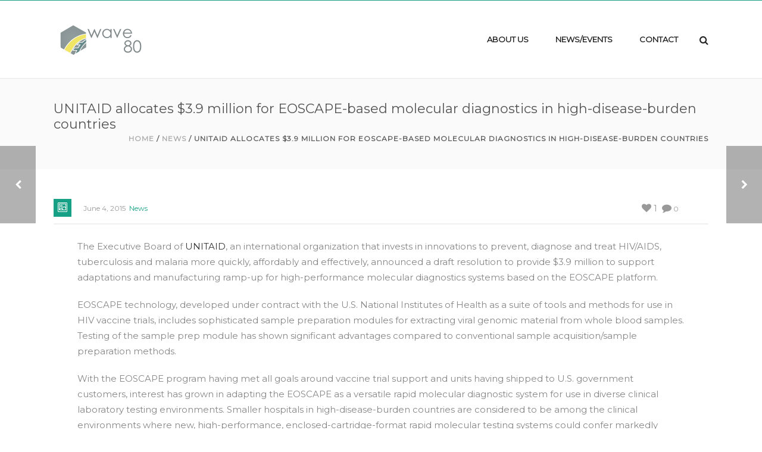

--- FILE ---
content_type: text/html; charset=UTF-8
request_url: https://wave80.com/3-9-million-for-eoscape-hiv-rollout-allocated-by-unitaid/
body_size: 13214
content:
<!DOCTYPE html>
<html  xmlns="https://www.w3.org/1999/xhtml" lang="en-US">
    <head>
        <meta charset="UTF-8" />
        <meta name="viewport" content="width=device-width, initial-scale=1.0, minimum-scale=1.0, maximum-scale=1.0, user-scalable=0" />

        <!--[if IE]>
        <meta http-equiv="X-UA-Compatible" content="IE=edge,chrome=1" />
        <![endif]-->

                  <link rel="shortcut icon" href="https://wave80.com/wp-content/uploads/2020/04/favicon-16-2020-01.png"  />
        
        <link rel="alternate" type="application/rss+xml" title="Wave 80 Biosciences RSS Feed" href="https://wave80.com/feed/">
        <link rel="alternate" type="application/atom+xml" title="Wave 80 Biosciences Atom Feed" href="https://wave80.com/feed/atom/">
        <link rel="pingback" href="https://wave80.com/xmlrpc.php">
         <!--[if lte IE 11]>
         <link rel='stylesheet' href='https://wave80.com/wp-content/themes/ken/stylesheet/css/ie.css' />
         <![endif]-->

         <!--[if lte IE 9]>
         <script src="https://wave80.com/wp-content/themes/ken/js/html5shiv.js" type="text/javascript"></script>
         <![endif]-->

         <!--[if lte IE 8]>
            <script type="text/javascript" src="https://wave80.com/wp-content/themes/ken/js/respond.js"></script>
         <![endif]-->

        <script type="text/javascript" src="https://www.youtube.com/player_api"></script>
        <script type="text/javascript" src="https://f.vimeocdn.com/js/froogaloop2.min.js"></script>

         <script type="text/javascript">

          // Declare theme scripts namespace
          var ken = {};
          var php = {};

          var mk_theme_dir = "https://wave80.com/wp-content/themes/ken",
          mk_captcha_url = "https://wave80.com/wp-content/plugins/ken-core/includes/captcha/captcha.php",
          mk_captcha_check_url = "https://wave80.com/wp-content/plugins/ken-core/includes/captcha/captcha-check.php",
          mk_theme_js_path = "https://wave80.com/wp-content/themes/ken/js",
          mk_captcha_placeholder = "Enter Captcha",
          mk_captcha_invalid_txt = "Invalid. Try again.",
          mk_captcha_correct_txt = "Captcha correct.",
          mk_nav_res_width = 1140,
          mk_header_sticky = 1,
          mk_grid_width = 1140,
          mk_preloader_logo = "https://wave80.com/wp-content/uploads/2020/04/art-20130405-SCAFA-with-plated-electrodes-graphic-pen.jpg",
          mk_header_padding = 30,
          mk_accent_color = "#16a085",
          mk_squeeze_header = 1,
          mk_logo_height = 70,
          mk_preloader_txt_color = "#444444",
          mk_preloader_bg_color = "#ffffff";
          mk_preloader_bar_color = "#16a085",
          mk_no_more_posts = "No More Posts";
          mk_header_structure = "standard";
          mk_boxed_header = "1";

           var mk_header_trans_offset = 0;
                   </script>

    <title>UNITAID allocates $3.9 million for EOSCAPE-based molecular diagnostics in high-disease-burden countries &#8211; Wave 80 Biosciences</title>
<script type="text/javascript">var ajaxurl = "https://wave80.com/wp-admin/admin-ajax.php"</script>                        <script>
                            /* You can add more configuration options to webfontloader by previously defining the WebFontConfig with your options */
                            if ( typeof WebFontConfig === "undefined" ) {
                                WebFontConfig = new Object();
                            }
                            WebFontConfig['google'] = {families: ['Montserrat&subset=latin']};

                            (function() {
                                var wf = document.createElement( 'script' );
                                wf.src = 'https://ajax.googleapis.com/ajax/libs/webfont/1.5.3/webfont.js';
                                wf.type = 'text/javascript';
                                wf.async = 'true';
                                var s = document.getElementsByTagName( 'script' )[0];
                                s.parentNode.insertBefore( wf, s );
                            })();
                        </script>
                    <meta name='robots' content='max-image-preview:large' />
	<style>img:is([sizes="auto" i], [sizes^="auto," i]) { contain-intrinsic-size: 3000px 1500px }</style>
	<link rel="alternate" type="application/rss+xml" title="Wave 80 Biosciences &raquo; Feed" href="https://wave80.com/feed/" />
<link rel="alternate" type="application/rss+xml" title="Wave 80 Biosciences &raquo; Comments Feed" href="https://wave80.com/comments/feed/" />
<script type="text/javascript">
/* <![CDATA[ */
window._wpemojiSettings = {"baseUrl":"https:\/\/s.w.org\/images\/core\/emoji\/16.0.1\/72x72\/","ext":".png","svgUrl":"https:\/\/s.w.org\/images\/core\/emoji\/16.0.1\/svg\/","svgExt":".svg","source":{"concatemoji":"https:\/\/wave80.com\/wp-includes\/js\/wp-emoji-release.min.js?ver=6.8.3"}};
/*! This file is auto-generated */
!function(s,n){var o,i,e;function c(e){try{var t={supportTests:e,timestamp:(new Date).valueOf()};sessionStorage.setItem(o,JSON.stringify(t))}catch(e){}}function p(e,t,n){e.clearRect(0,0,e.canvas.width,e.canvas.height),e.fillText(t,0,0);var t=new Uint32Array(e.getImageData(0,0,e.canvas.width,e.canvas.height).data),a=(e.clearRect(0,0,e.canvas.width,e.canvas.height),e.fillText(n,0,0),new Uint32Array(e.getImageData(0,0,e.canvas.width,e.canvas.height).data));return t.every(function(e,t){return e===a[t]})}function u(e,t){e.clearRect(0,0,e.canvas.width,e.canvas.height),e.fillText(t,0,0);for(var n=e.getImageData(16,16,1,1),a=0;a<n.data.length;a++)if(0!==n.data[a])return!1;return!0}function f(e,t,n,a){switch(t){case"flag":return n(e,"\ud83c\udff3\ufe0f\u200d\u26a7\ufe0f","\ud83c\udff3\ufe0f\u200b\u26a7\ufe0f")?!1:!n(e,"\ud83c\udde8\ud83c\uddf6","\ud83c\udde8\u200b\ud83c\uddf6")&&!n(e,"\ud83c\udff4\udb40\udc67\udb40\udc62\udb40\udc65\udb40\udc6e\udb40\udc67\udb40\udc7f","\ud83c\udff4\u200b\udb40\udc67\u200b\udb40\udc62\u200b\udb40\udc65\u200b\udb40\udc6e\u200b\udb40\udc67\u200b\udb40\udc7f");case"emoji":return!a(e,"\ud83e\udedf")}return!1}function g(e,t,n,a){var r="undefined"!=typeof WorkerGlobalScope&&self instanceof WorkerGlobalScope?new OffscreenCanvas(300,150):s.createElement("canvas"),o=r.getContext("2d",{willReadFrequently:!0}),i=(o.textBaseline="top",o.font="600 32px Arial",{});return e.forEach(function(e){i[e]=t(o,e,n,a)}),i}function t(e){var t=s.createElement("script");t.src=e,t.defer=!0,s.head.appendChild(t)}"undefined"!=typeof Promise&&(o="wpEmojiSettingsSupports",i=["flag","emoji"],n.supports={everything:!0,everythingExceptFlag:!0},e=new Promise(function(e){s.addEventListener("DOMContentLoaded",e,{once:!0})}),new Promise(function(t){var n=function(){try{var e=JSON.parse(sessionStorage.getItem(o));if("object"==typeof e&&"number"==typeof e.timestamp&&(new Date).valueOf()<e.timestamp+604800&&"object"==typeof e.supportTests)return e.supportTests}catch(e){}return null}();if(!n){if("undefined"!=typeof Worker&&"undefined"!=typeof OffscreenCanvas&&"undefined"!=typeof URL&&URL.createObjectURL&&"undefined"!=typeof Blob)try{var e="postMessage("+g.toString()+"("+[JSON.stringify(i),f.toString(),p.toString(),u.toString()].join(",")+"));",a=new Blob([e],{type:"text/javascript"}),r=new Worker(URL.createObjectURL(a),{name:"wpTestEmojiSupports"});return void(r.onmessage=function(e){c(n=e.data),r.terminate(),t(n)})}catch(e){}c(n=g(i,f,p,u))}t(n)}).then(function(e){for(var t in e)n.supports[t]=e[t],n.supports.everything=n.supports.everything&&n.supports[t],"flag"!==t&&(n.supports.everythingExceptFlag=n.supports.everythingExceptFlag&&n.supports[t]);n.supports.everythingExceptFlag=n.supports.everythingExceptFlag&&!n.supports.flag,n.DOMReady=!1,n.readyCallback=function(){n.DOMReady=!0}}).then(function(){return e}).then(function(){var e;n.supports.everything||(n.readyCallback(),(e=n.source||{}).concatemoji?t(e.concatemoji):e.wpemoji&&e.twemoji&&(t(e.twemoji),t(e.wpemoji)))}))}((window,document),window._wpemojiSettings);
/* ]]> */
</script>
<link rel='stylesheet' id='theme-styles-blessed1-css' href='https://wave80.com/wp-content/themes/ken/stylesheet/css/styles-blessed1.min.css?ver=4.3.2' type='text/css' media='all' />
<link rel='stylesheet' id='theme-styles-css' href='https://wave80.com/wp-content/themes/ken/stylesheet/css/styles.min.css?ver=4.3.2' type='text/css' media='all' />
<link rel='stylesheet' id='theme-icons-css' href='https://wave80.com/wp-content/themes/ken/stylesheet/css/theme-font-icons.min.css?ver=4.3.2' type='text/css' media='all' />
<link rel='stylesheet' id='layerslider-css' href='https://wave80.com/wp-content/plugins/layerslider/assets/static/layerslider/css/layerslider.css?ver=6.11.2' type='text/css' media='all' />
<style id='wp-emoji-styles-inline-css' type='text/css'>

	img.wp-smiley, img.emoji {
		display: inline !important;
		border: none !important;
		box-shadow: none !important;
		height: 1em !important;
		width: 1em !important;
		margin: 0 0.07em !important;
		vertical-align: -0.1em !important;
		background: none !important;
		padding: 0 !important;
	}
</style>
<link rel='stylesheet' id='wp-block-library-css' href='https://wave80.com/wp-includes/css/dist/block-library/style.min.css?ver=6.8.3' type='text/css' media='all' />
<style id='classic-theme-styles-inline-css' type='text/css'>
/*! This file is auto-generated */
.wp-block-button__link{color:#fff;background-color:#32373c;border-radius:9999px;box-shadow:none;text-decoration:none;padding:calc(.667em + 2px) calc(1.333em + 2px);font-size:1.125em}.wp-block-file__button{background:#32373c;color:#fff;text-decoration:none}
</style>
<link rel='stylesheet' id='coblocks-frontend-css' href='https://wave80.com/wp-content/plugins/coblocks/dist/style-coblocks-1.css?ver=3.1.16' type='text/css' media='all' />
<link rel='stylesheet' id='coblocks-extensions-css' href='https://wave80.com/wp-content/plugins/coblocks/dist/style-coblocks-extensions.css?ver=3.1.16' type='text/css' media='all' />
<link rel='stylesheet' id='coblocks-animation-css' href='https://wave80.com/wp-content/plugins/coblocks/dist/style-coblocks-animation.css?ver=2677611078ee87eb3b1c' type='text/css' media='all' />
<style id='global-styles-inline-css' type='text/css'>
:root{--wp--preset--aspect-ratio--square: 1;--wp--preset--aspect-ratio--4-3: 4/3;--wp--preset--aspect-ratio--3-4: 3/4;--wp--preset--aspect-ratio--3-2: 3/2;--wp--preset--aspect-ratio--2-3: 2/3;--wp--preset--aspect-ratio--16-9: 16/9;--wp--preset--aspect-ratio--9-16: 9/16;--wp--preset--color--black: #000000;--wp--preset--color--cyan-bluish-gray: #abb8c3;--wp--preset--color--white: #ffffff;--wp--preset--color--pale-pink: #f78da7;--wp--preset--color--vivid-red: #cf2e2e;--wp--preset--color--luminous-vivid-orange: #ff6900;--wp--preset--color--luminous-vivid-amber: #fcb900;--wp--preset--color--light-green-cyan: #7bdcb5;--wp--preset--color--vivid-green-cyan: #00d084;--wp--preset--color--pale-cyan-blue: #8ed1fc;--wp--preset--color--vivid-cyan-blue: #0693e3;--wp--preset--color--vivid-purple: #9b51e0;--wp--preset--gradient--vivid-cyan-blue-to-vivid-purple: linear-gradient(135deg,rgba(6,147,227,1) 0%,rgb(155,81,224) 100%);--wp--preset--gradient--light-green-cyan-to-vivid-green-cyan: linear-gradient(135deg,rgb(122,220,180) 0%,rgb(0,208,130) 100%);--wp--preset--gradient--luminous-vivid-amber-to-luminous-vivid-orange: linear-gradient(135deg,rgba(252,185,0,1) 0%,rgba(255,105,0,1) 100%);--wp--preset--gradient--luminous-vivid-orange-to-vivid-red: linear-gradient(135deg,rgba(255,105,0,1) 0%,rgb(207,46,46) 100%);--wp--preset--gradient--very-light-gray-to-cyan-bluish-gray: linear-gradient(135deg,rgb(238,238,238) 0%,rgb(169,184,195) 100%);--wp--preset--gradient--cool-to-warm-spectrum: linear-gradient(135deg,rgb(74,234,220) 0%,rgb(151,120,209) 20%,rgb(207,42,186) 40%,rgb(238,44,130) 60%,rgb(251,105,98) 80%,rgb(254,248,76) 100%);--wp--preset--gradient--blush-light-purple: linear-gradient(135deg,rgb(255,206,236) 0%,rgb(152,150,240) 100%);--wp--preset--gradient--blush-bordeaux: linear-gradient(135deg,rgb(254,205,165) 0%,rgb(254,45,45) 50%,rgb(107,0,62) 100%);--wp--preset--gradient--luminous-dusk: linear-gradient(135deg,rgb(255,203,112) 0%,rgb(199,81,192) 50%,rgb(65,88,208) 100%);--wp--preset--gradient--pale-ocean: linear-gradient(135deg,rgb(255,245,203) 0%,rgb(182,227,212) 50%,rgb(51,167,181) 100%);--wp--preset--gradient--electric-grass: linear-gradient(135deg,rgb(202,248,128) 0%,rgb(113,206,126) 100%);--wp--preset--gradient--midnight: linear-gradient(135deg,rgb(2,3,129) 0%,rgb(40,116,252) 100%);--wp--preset--font-size--small: 13px;--wp--preset--font-size--medium: 20px;--wp--preset--font-size--large: 36px;--wp--preset--font-size--x-large: 42px;--wp--preset--spacing--20: 0.44rem;--wp--preset--spacing--30: 0.67rem;--wp--preset--spacing--40: 1rem;--wp--preset--spacing--50: 1.5rem;--wp--preset--spacing--60: 2.25rem;--wp--preset--spacing--70: 3.38rem;--wp--preset--spacing--80: 5.06rem;--wp--preset--shadow--natural: 6px 6px 9px rgba(0, 0, 0, 0.2);--wp--preset--shadow--deep: 12px 12px 50px rgba(0, 0, 0, 0.4);--wp--preset--shadow--sharp: 6px 6px 0px rgba(0, 0, 0, 0.2);--wp--preset--shadow--outlined: 6px 6px 0px -3px rgba(255, 255, 255, 1), 6px 6px rgba(0, 0, 0, 1);--wp--preset--shadow--crisp: 6px 6px 0px rgba(0, 0, 0, 1);}:where(.is-layout-flex){gap: 0.5em;}:where(.is-layout-grid){gap: 0.5em;}body .is-layout-flex{display: flex;}.is-layout-flex{flex-wrap: wrap;align-items: center;}.is-layout-flex > :is(*, div){margin: 0;}body .is-layout-grid{display: grid;}.is-layout-grid > :is(*, div){margin: 0;}:where(.wp-block-columns.is-layout-flex){gap: 2em;}:where(.wp-block-columns.is-layout-grid){gap: 2em;}:where(.wp-block-post-template.is-layout-flex){gap: 1.25em;}:where(.wp-block-post-template.is-layout-grid){gap: 1.25em;}.has-black-color{color: var(--wp--preset--color--black) !important;}.has-cyan-bluish-gray-color{color: var(--wp--preset--color--cyan-bluish-gray) !important;}.has-white-color{color: var(--wp--preset--color--white) !important;}.has-pale-pink-color{color: var(--wp--preset--color--pale-pink) !important;}.has-vivid-red-color{color: var(--wp--preset--color--vivid-red) !important;}.has-luminous-vivid-orange-color{color: var(--wp--preset--color--luminous-vivid-orange) !important;}.has-luminous-vivid-amber-color{color: var(--wp--preset--color--luminous-vivid-amber) !important;}.has-light-green-cyan-color{color: var(--wp--preset--color--light-green-cyan) !important;}.has-vivid-green-cyan-color{color: var(--wp--preset--color--vivid-green-cyan) !important;}.has-pale-cyan-blue-color{color: var(--wp--preset--color--pale-cyan-blue) !important;}.has-vivid-cyan-blue-color{color: var(--wp--preset--color--vivid-cyan-blue) !important;}.has-vivid-purple-color{color: var(--wp--preset--color--vivid-purple) !important;}.has-black-background-color{background-color: var(--wp--preset--color--black) !important;}.has-cyan-bluish-gray-background-color{background-color: var(--wp--preset--color--cyan-bluish-gray) !important;}.has-white-background-color{background-color: var(--wp--preset--color--white) !important;}.has-pale-pink-background-color{background-color: var(--wp--preset--color--pale-pink) !important;}.has-vivid-red-background-color{background-color: var(--wp--preset--color--vivid-red) !important;}.has-luminous-vivid-orange-background-color{background-color: var(--wp--preset--color--luminous-vivid-orange) !important;}.has-luminous-vivid-amber-background-color{background-color: var(--wp--preset--color--luminous-vivid-amber) !important;}.has-light-green-cyan-background-color{background-color: var(--wp--preset--color--light-green-cyan) !important;}.has-vivid-green-cyan-background-color{background-color: var(--wp--preset--color--vivid-green-cyan) !important;}.has-pale-cyan-blue-background-color{background-color: var(--wp--preset--color--pale-cyan-blue) !important;}.has-vivid-cyan-blue-background-color{background-color: var(--wp--preset--color--vivid-cyan-blue) !important;}.has-vivid-purple-background-color{background-color: var(--wp--preset--color--vivid-purple) !important;}.has-black-border-color{border-color: var(--wp--preset--color--black) !important;}.has-cyan-bluish-gray-border-color{border-color: var(--wp--preset--color--cyan-bluish-gray) !important;}.has-white-border-color{border-color: var(--wp--preset--color--white) !important;}.has-pale-pink-border-color{border-color: var(--wp--preset--color--pale-pink) !important;}.has-vivid-red-border-color{border-color: var(--wp--preset--color--vivid-red) !important;}.has-luminous-vivid-orange-border-color{border-color: var(--wp--preset--color--luminous-vivid-orange) !important;}.has-luminous-vivid-amber-border-color{border-color: var(--wp--preset--color--luminous-vivid-amber) !important;}.has-light-green-cyan-border-color{border-color: var(--wp--preset--color--light-green-cyan) !important;}.has-vivid-green-cyan-border-color{border-color: var(--wp--preset--color--vivid-green-cyan) !important;}.has-pale-cyan-blue-border-color{border-color: var(--wp--preset--color--pale-cyan-blue) !important;}.has-vivid-cyan-blue-border-color{border-color: var(--wp--preset--color--vivid-cyan-blue) !important;}.has-vivid-purple-border-color{border-color: var(--wp--preset--color--vivid-purple) !important;}.has-vivid-cyan-blue-to-vivid-purple-gradient-background{background: var(--wp--preset--gradient--vivid-cyan-blue-to-vivid-purple) !important;}.has-light-green-cyan-to-vivid-green-cyan-gradient-background{background: var(--wp--preset--gradient--light-green-cyan-to-vivid-green-cyan) !important;}.has-luminous-vivid-amber-to-luminous-vivid-orange-gradient-background{background: var(--wp--preset--gradient--luminous-vivid-amber-to-luminous-vivid-orange) !important;}.has-luminous-vivid-orange-to-vivid-red-gradient-background{background: var(--wp--preset--gradient--luminous-vivid-orange-to-vivid-red) !important;}.has-very-light-gray-to-cyan-bluish-gray-gradient-background{background: var(--wp--preset--gradient--very-light-gray-to-cyan-bluish-gray) !important;}.has-cool-to-warm-spectrum-gradient-background{background: var(--wp--preset--gradient--cool-to-warm-spectrum) !important;}.has-blush-light-purple-gradient-background{background: var(--wp--preset--gradient--blush-light-purple) !important;}.has-blush-bordeaux-gradient-background{background: var(--wp--preset--gradient--blush-bordeaux) !important;}.has-luminous-dusk-gradient-background{background: var(--wp--preset--gradient--luminous-dusk) !important;}.has-pale-ocean-gradient-background{background: var(--wp--preset--gradient--pale-ocean) !important;}.has-electric-grass-gradient-background{background: var(--wp--preset--gradient--electric-grass) !important;}.has-midnight-gradient-background{background: var(--wp--preset--gradient--midnight) !important;}.has-small-font-size{font-size: var(--wp--preset--font-size--small) !important;}.has-medium-font-size{font-size: var(--wp--preset--font-size--medium) !important;}.has-large-font-size{font-size: var(--wp--preset--font-size--large) !important;}.has-x-large-font-size{font-size: var(--wp--preset--font-size--x-large) !important;}
:where(.wp-block-post-template.is-layout-flex){gap: 1.25em;}:where(.wp-block-post-template.is-layout-grid){gap: 1.25em;}
:where(.wp-block-columns.is-layout-flex){gap: 2em;}:where(.wp-block-columns.is-layout-grid){gap: 2em;}
:root :where(.wp-block-pullquote){font-size: 1.5em;line-height: 1.6;}
</style>
<link rel='stylesheet' id='contact-form-7-css' href='https://wave80.com/wp-content/plugins/contact-form-7/includes/css/styles.css?ver=6.1.4' type='text/css' media='all' />
<link rel='stylesheet' id='wp-components-css' href='https://wave80.com/wp-includes/css/dist/components/style.min.css?ver=6.8.3' type='text/css' media='all' />
<link rel='stylesheet' id='godaddy-styles-css' href='https://wave80.com/wp-content/mu-plugins/vendor/wpex/godaddy-launch/includes/Dependencies/GoDaddy/Styles/build/latest.css?ver=2.0.2' type='text/css' media='all' />
<link rel='stylesheet' id='theme-options-css' href='https://wave80.com/wp-content/uploads/mk_assets/theme-options-production.css?ver=1586472034' type='text/css' media='all' />
<link rel='stylesheet' id='mk-style-css' href='https://wave80.com/wp-content/themes/ken/style.css?ver=6.8.3' type='text/css' media='all' />
<link rel='stylesheet' id='theme-dynamic-styles-css' href='https://wave80.com/wp-content/themes/ken/custom.css?ver=6.8.3' type='text/css' media='all' />
<style id='theme-dynamic-styles-inline-css' type='text/css'>
body,.theme-main-wrapper { background-color:#ffffff;background-repeat:repeat;background-position:right bottom;background-attachment:scroll; } .mk-header-toolbar{ background-color:#fff;background-repeat:repeat;background-position:right bottom;background-attachment:scroll; } #mk-header, .mk-secondary-header { background-color:#ffffff;background-repeat:repeat;background-position:right bottom;background-attachment:scroll; } .theme-main-wrapper:not(.vertical-header) #mk-header.transparent-header.light-header-skin, .theme-main-wrapper:not(.vertical-header) #mk-header.transparent-header.dark-header-skin{ border-top:none !important; background:transparent !important; } .theme-main-wrapper:not(.vertical-header) .sticky-header.sticky-header-padding { padding-top:130px; } .sticky-header-padding { background-color:#ffffff; } #mk-header.transparent-header-sticky, #mk-header.sticky-header:not(.transparent-header) { border-bottom:1px solid#e6e6e6; } #mk-page-title { padding:40px 0; } #mk-page-title .mk-page-heading{ font-size:22px; color:#545454; ; ; } #mk-breadcrumbs { line-height:22px; } #mk-page-title .mk-page-title-bg { background-color:#fafafa;background-repeat:repeat;background-position:right bottom;; height:100%; width:100%; top:0; left:0; transform:translateZ(0); -webkit-transform:translateZ(0); } .page-master-holder { position:relative; } .background-img--page { background-color:#ffffff;background-repeat:repeat;background-position:right bottom; height:100%; width:100%; position:absolute; top:0; left:0; transform:translateZ(0); -webkit-transform:translateZ(0); z-index:-1; } #mk-footer{ background-color:#191919;background-repeat:repeat;background-position:right bottom;background-attachment:scroll; } @font-face { font-family:'ArtbeesWPTokens'; src:url('https://wave80.com/wp-content/themes/ken/stylesheet/artbees-icons/ArtbeesWPTokens.eot'); src:url('https://wave80.com/wp-content/themes/ken/stylesheet/artbees-icons/ArtbeesWPTokens.eot?#iefix') format('embedded-opentype'), url('https://wave80.com/wp-content/themes/ken/stylesheet/artbees-icons/ArtbeesWPTokens.woff') format('woff'), url('https://wave80.com/wp-content/themes/ken/stylesheet/artbees-icons/ArtbeesWPTokens.ttf') format('truetype'), url('https://wave80.com/wp-content/themes/ken/stylesheet/artbees-icons/ArtbeesWPTokens.svg#ArtbeesWPTokens') format('svg'); font-weight:400; font-style:normal; } @font-face { font-family:'FontAwesome'; src:url('https://wave80.com/wp-content/themes/ken/stylesheet/awesome-icons/fontawesome-webfont.eot?v=4.2'); src:url('https://wave80.com/wp-content/themes/ken/stylesheet/awesome-icons/fontawesome-webfont.eot?#iefix&v=4.2') format('embedded-opentype'), url('https://wave80.com/wp-content/themes/ken/stylesheet/awesome-icons/fontawesome-webfont.woff?v=4.2') format('woff'), url('https://wave80.com/wp-content/themes/ken/stylesheet/awesome-icons/fontawesome-webfont.ttf?v=4.2') format('truetype'), url('https://wave80.com/wp-content/themes/ken/stylesheet/awesome-icons/fontawesome-webfont.svg#FontAwesome') format('svg');; font-weight:normal; font-style:normal; } @font-face { font-family:'star'; src:url('https://wave80.com/wp-content/themes/ken/stylesheet/woocommerce-fonts/star.eot'); src:url('../woocommerce-fonts/star.eot?#iefix') format('embedded-opentype'), url('../woocommerce-fonts/star.woff') format('woff'), url('../woocommerce-fonts/star.ttf') format('truetype'), url('../woocommerce-fonts/star.svg#star') format('svg'); font-weight:normal; font-style:normal; } @font-face { font-family:'WooCommerce'; src:url('https://wave80.com/wp-content/themes/ken/stylesheet/woocommerce-fonts/WooCommerce.eot'); src:url('https://wave80.com/wp-content/themes/ken/stylesheet/woocommerce-fonts/WooCommerce.eot?#iefix') format('embedded-opentype'), url('https://wave80.com/wp-content/themes/ken/stylesheet/woocommerce-fonts/WooCommerce.woff') format('woff'), url('https://wave80.com/wp-content/themes/ken/stylesheet/woocommerce-fonts/WooCommerce.ttf') format('truetype'), url('https://wave80.com/wp-content/themes/ken/stylesheet/woocommerce-fonts/WooCommerce.svg#WooCommerce') format('svg'); font-weight:normal; font-style:normal; } @font-face { font-family:'Flaticon'; src:url('https://wave80.com/wp-content/themes/ken/stylesheet/line-icon-set/flaticon.eot'); src:url('https://wave80.com/wp-content/themes/ken/stylesheet/line-icon-set/flaticon.eot#iefix') format('embedded-opentype'), url('https://wave80.com/wp-content/themes/ken/stylesheet/line-icon-set/flaticon.woff') format('woff'), url('https://wave80.com/wp-content/themes/ken/stylesheet/line-icon-set/flaticon.ttf') format('truetype'), url('https://wave80.com/wp-content/themes/ken/stylesheet/line-icon-set/flaticon.svg') format('svg'); font-weight:normal; font-style:normal; } @font-face { font-family:'Pe-icon-line'; src:url('https://wave80.com/wp-content/themes/ken/stylesheet/pe-line-icons/Pe-icon-line.eot?lqevop'); src:url('https://wave80.com/wp-content/themes/ken/stylesheet/pe-line-icons/Pe-icon-line.eot?#iefixlqevop') format('embedded-opentype'), url('https://wave80.com/wp-content/themes/ken/stylesheet/pe-line-icons/Pe-icon-line.woff?lqevop') format('woff'), url('https://wave80.com/wp-content/themes/ken/stylesheet/pe-line-icons/Pe-icon-line.ttf?lqevop') format('truetype'), url('https://wave80.com/wp-content/themes/ken/stylesheet/pe-line-icons/Pe-icon-line.svg?lqevop#Pe-icon-line') format('svg'); font-weight:normal; font-style:normal; }
</style>
<script type="text/javascript" src="https://wave80.com/wp-includes/js/jquery/jquery.min.js?ver=3.7.1" id="jquery-core-js"></script>
<script type="text/javascript" src="https://wave80.com/wp-includes/js/jquery/jquery-migrate.min.js?ver=3.4.1" id="jquery-migrate-js"></script>
<script type="text/javascript" id="layerslider-utils-js-extra">
/* <![CDATA[ */
var LS_Meta = {"v":"6.11.2","fixGSAP":"1"};
/* ]]> */
</script>
<script type="text/javascript" src="https://wave80.com/wp-content/plugins/layerslider/assets/static/layerslider/js/layerslider.utils.js?ver=6.11.2" id="layerslider-utils-js"></script>
<script type="text/javascript" src="https://wave80.com/wp-content/plugins/layerslider/assets/static/layerslider/js/layerslider.kreaturamedia.jquery.js?ver=6.11.2" id="layerslider-js"></script>
<script type="text/javascript" src="https://wave80.com/wp-content/plugins/layerslider/assets/static/layerslider/js/layerslider.transitions.js?ver=6.11.2" id="layerslider-transitions-js"></script>
<meta name="generator" content="Powered by LayerSlider 6.11.2 - Multi-Purpose, Responsive, Parallax, Mobile-Friendly Slider Plugin for WordPress." />
<!-- LayerSlider updates and docs at: https://layerslider.kreaturamedia.com -->
<link rel="https://api.w.org/" href="https://wave80.com/wp-json/" /><link rel="alternate" title="JSON" type="application/json" href="https://wave80.com/wp-json/wp/v2/posts/26179" /><link rel="EditURI" type="application/rsd+xml" title="RSD" href="https://wave80.com/xmlrpc.php?rsd" />
<link rel="canonical" href="https://wave80.com/3-9-million-for-eoscape-hiv-rollout-allocated-by-unitaid/" />
<link rel='shortlink' href='https://wave80.com/?p=26179' />
<link rel="alternate" title="oEmbed (JSON)" type="application/json+oembed" href="https://wave80.com/wp-json/oembed/1.0/embed?url=https%3A%2F%2Fwave80.com%2F3-9-million-for-eoscape-hiv-rollout-allocated-by-unitaid%2F" />
<link rel="alternate" title="oEmbed (XML)" type="text/xml+oembed" href="https://wave80.com/wp-json/oembed/1.0/embed?url=https%3A%2F%2Fwave80.com%2F3-9-million-for-eoscape-hiv-rollout-allocated-by-unitaid%2F&#038;format=xml" />
<meta name="generator" content="ken 4.3.2" />
<meta name="generator" content="Powered by WPBakery Page Builder - drag and drop page builder for WordPress."/>
<meta property="og:site_name" content="Wave 80 Biosciences"/>
<meta property="og:image" content="https://wave80.com/wp-includes/images/media/default.svg"/>
<meta property="og:url" content="https://wave80.com/3-9-million-for-eoscape-hiv-rollout-allocated-by-unitaid/"/>
<meta property="og:title" content="UNITAID allocates $3.9 million for EOSCAPE-based molecular diagnostics in high-disease-burden countries"/>
<meta property="og:description" content="Strong NGO support cited for system's capacity for multiplexing  and exceptionally high performance sample prep module "/>
<meta property="og:type" content="article"/>
<link rel="icon" href="https://wave80.com/wp-content/uploads/2020/04/cropped-art-2020-04-09b-01-32x32.png" sizes="32x32" />
<link rel="icon" href="https://wave80.com/wp-content/uploads/2020/04/cropped-art-2020-04-09b-01-192x192.png" sizes="192x192" />
<link rel="apple-touch-icon" href="https://wave80.com/wp-content/uploads/2020/04/cropped-art-2020-04-09b-01-180x180.png" />
<meta name="msapplication-TileImage" content="https://wave80.com/wp-content/uploads/2020/04/cropped-art-2020-04-09b-01-270x270.png" />
<noscript><style> .wpb_animate_when_almost_visible { opacity: 1; }</style></noscript>    </head>


<body class="wp-singular post-template-default single single-post postid-26179 single-format-standard wp-theme-ken wpb-js-composer js-comp-ver-6.5.0 vc_responsive" itemscope="itemscope" itemtype="https://schema.org/WebPage" >
  


<div class="theme-main-wrapper ">

<div id="mk-boxed-layout" class="mk-full-enabled ">


<header id="mk-header" class=" sticky-header  boxed-header header-align-left header-structure-standard put-header-top theme-main-header mk-header-module" data-header-style="" data-header-structure="standard" data-transparent-skin="" data-height="130" data-sticky-height="71" role="banner" itemscope="itemscope" itemtype="https://schema.org/WPHeader" >

<div class="mk-grid"><nav id="mk-main-navigation" role="navigation" itemscope="itemscope" itemtype="https://schema.org/SiteNavigationElement" ><ul id="menu-main-menu" class="main-navigation-ul"><li class="responsive-nav-link">
			<div class="mk-burger-icon">
	              <div class="burger-icon-1"></div>
	              <div class="burger-icon-2"></div>
	              <div class="burger-icon-3"></div>
            	</div>
		</li><li class="mk-header-logo  "><a href="https://wave80.com/" title="Wave 80 Biosciences"><img alt="Wave 80 Biosciences" class="mk-dark-logo" src="https://wave80.com/wp-content/uploads/2020/04/art-2020-04-13b-01-1.png" data-retina-src="https://wave80.com/wp-content/uploads/2020/04/art-2020-04-13-01-1.png" /><img alt="Wave 80 Biosciences" class="mk-light-logo" src="https://wave80.com/wp-content/uploads/2020/04/art-2020-04-13b-light-01.png" data-retina-src="https://wave80.com/wp-content/uploads/2020/04/art-2020-04-13-light-01.png" /></a></li><li id="menu-item-26094" class="menu-item menu-item-type-post_type menu-item-object-page no-mega-menu"><a class="menu-item-link"  href="https://wave80.com/pages/about-us-extended/">about us</a></li>
<li id="menu-item-26084" class="menu-item menu-item-type-post_type menu-item-object-page has-mega-menu"><a class="menu-item-link"  href="https://wave80.com/blog/blog-magazine-with-sidebar/">news/events</a></li>
<li id="menu-item-26080" class="menu-item menu-item-type-post_type menu-item-object-page no-mega-menu"><a class="menu-item-link"  href="https://wave80.com/pages/contact/">contact</a></li>
<li class="mk-header-search ">
				<a class="header-search-icon" href="#"><i class="mk-icon-search"></i></a>
			</li><li class="mk-header-social inside-grid"></li></ul></nav>	<form method="get" class="header-searchform-input" action="https://wave80.com">
        <input class="search-ajax-input" type="text" value="" name="s" id="mk-ajax-search-input" />
        <input type="hidden" id="security" name="security" value="acace9aecc" /><input type="hidden" name="_wp_http_referer" value="/3-9-million-for-eoscape-hiv-rollout-allocated-by-unitaid/" />        <input value="" type="submit" />
        <a href="#" class="header-search-close"><i class="mk-icon-close"></i></a>
	</form>
</div>

</header>


<div class="responsive-nav-container"></div>


<div class="sticky-header-padding  sticky-header "></div>


<section id="mk-page-title" class="left-align" data-intro="none" data-fullHeight="false"><div class="mk-page-title-bg"></div><div class="mk-effect-gradient-layer"></div><div class="mk-grid"><h1 class="mk-page-heading">UNITAID allocates $3.9 million for EOSCAPE-based molecular diagnostics in high-disease-burden countries</h1><div id="mk-breadcrumbs"><div class="mk-breadcrumbs-inner dark-skin"><a href="https://wave80.com">Home</a> &#47; <a href="https://wave80.com/category/news/">News</a> &#47; UNITAID allocates $3.9 million for EOSCAPE-based molecular diagnostics in high-disease-burden countries</div></div><div class="clearboth"></div></div></section>

<div id="theme-page" class="mk-blog-single page-master-holder">
		<div class="mk-main-wrapper-holder">
	<div class="background-img background-img--page"></div>
	<div class="theme-page-wrapper full-layout mk-grid vc_row-fluid ">
			<div class="theme-content " id="blog-entry-26179" class="post-26179 post type-post status-publish format-standard hentry category-news tag-cartridge-format-assays tag-global-health tag-infectious-disease tag-sample-prep" itemprop="mainContentOfPage">
		
					
				 	

 					<div class="entry-meta">
				<div class="item-holder">
					<time class="mk-post-date" datetime="2015-06-04" itemprop="datePublished" pubdate>
						<a href="https://wave80.com/2015/06/">June 4, 2015</a>
					</time>
					<div class="blog-categories"><a href="https://wave80.com/category/news/" rel="category tag">News</a></div>
					<a href="#comments" class="blog-comments"><i class="mk-icon-comment"></i><span> 0</span></a>
					<div class="mk-love-holder"><span class="mk-love-this " id="mk-love-26179"><i class="mk-icon-heart"></i> <span class="mk-love-count">1</span></span></div>
					<span class="single-type-icon"><i class="mk-post-type-icon-image"></i></span>
					<div class="clearboth"></div>
				</div>
			</div>
				

		<div class="single-content">
			
<p>The Executive Board of <a rel="noreferrer noopener" href="https://unitaid.org/" target="_blank">UNITAID</a>, an international organization that invests in innovations to prevent, diagnose and treat HIV/AIDS, tuberculosis and malaria more quickly, affordably and effectively, announced a draft resolution to provide $3.9 million to support adaptations and manufacturing ramp-up for high-performance molecular diagnostics systems based on the EOSCAPE platform.</p>



<p>EOSCAPE technology, developed under contract with the U.S. National Institutes of Health as a suite of tools and methods for use in HIV vaccine trials, includes sophisticated sample preparation modules for extracting viral genomic material from whole blood samples.  Testing of the sample prep module has shown significant advantages compared to conventional sample acquisition/sample preparation methods.    </p>



<p>With the EOSCAPE program having met all goals around vaccine trial support and units having shipped to U.S. government customers, interest has grown in adapting the EOSCAPE as a versatile rapid molecular diagnostic system for use in diverse clinical laboratory testing environments.  Smaller hospitals in high-disease-burden countries are considered to be among the clinical environments where new, high-performance, enclosed-cartridge-format rapid molecular testing systems could confer markedly improved capacity for patient care.  These care environments are prioritized under the EOSCAPE funding to be allocated by UNITAID.</p>
		</div>


		

		<nav class="mk-next-prev">
			<a href="https://wave80.com/featured-presentation-at-sample-preparation-conference-highlights-wave-80s-technological-leadership/" rel="prev"><i class="mk-theme-icon-prev-big"></i></a>		    <a href="https://wave80.com/wave-80s-innovative-approach-to-sputum-sample-prep-for-tuberculosis-sequencing-featured-in-clinical-infectious-diseases-special-issue/" rel="next"><i class="mk-theme-icon-next-big"></i></a>		   <div class="clearboth"></div>
		</nav>


		<div class="single-post-tags">
			<a href="https://wave80.com/tag/cartridge-format-assays/" rel="tag">cartridge-format assays</a><a href="https://wave80.com/tag/global-health/" rel="tag">global health</a><a href="https://wave80.com/tag/infectious-disease/" rel="tag">infectious disease</a><a href="https://wave80.com/tag/sample-prep/" rel="tag">sample prep</a>		</div>


				<ul class="single-social-share">
			<li><a class="facebook-share" data-title="UNITAID allocates $3.9 million for EOSCAPE-based molecular diagnostics in high-disease-burden countries" data-url="https://wave80.com/3-9-million-for-eoscape-hiv-rollout-allocated-by-unitaid/" href="#"><i class="mk-icon-facebook"></i></a></li>
			<li><a class="twitter-share" data-title="UNITAID allocates $3.9 million for EOSCAPE-based molecular diagnostics in high-disease-burden countries" data-url="https://wave80.com/3-9-million-for-eoscape-hiv-rollout-allocated-by-unitaid/" href="#"><i class="mk-icon-twitter"></i></a></li>
			<li><a class="googleplus-share" data-title="UNITAID allocates $3.9 million for EOSCAPE-based molecular diagnostics in high-disease-burden countries" data-url="https://wave80.com/3-9-million-for-eoscape-hiv-rollout-allocated-by-unitaid/" href="#"><i class="mk-icon-google-plus"></i></a></li>
			<li><a class="linkedin-share" data-title="UNITAID allocates $3.9 million for EOSCAPE-based molecular diagnostics in high-disease-burden countries" data-url="https://wave80.com/3-9-million-for-eoscape-hiv-rollout-allocated-by-unitaid/" href="#"><i class="mk-icon-linkedin"></i></a></li>
			<li><a class="pinterest-share" data-image="https://wave80.com/wp-includes/images/media/default.svg" data-title="UNITAID allocates $3.9 million for EOSCAPE-based molecular diagnostics in high-disease-burden countries" data-url="https://wave80.com/3-9-million-for-eoscape-hiv-rollout-allocated-by-unitaid/" href="#"><i class="mk-icon-pinterest"></i></a></li>
		</ul>
		

		<div class="clearboth"></div>
				<div class="about-author-wrapper" itemprop="author" itemscope="itemscope" itemtype="https://schema.org/Person" >
			<div class="item-holder">
				<div class="avatar-box"><img alt='wave80admin' src='https://secure.gravatar.com/avatar/6f44920a02726c180b35119009b239039e078fbcb2309d93a398ea953426da9d?s=150&#038;d=mm&#038;r=g' srcset='https://secure.gravatar.com/avatar/6f44920a02726c180b35119009b239039e078fbcb2309d93a398ea953426da9d?s=300&#038;d=mm&#038;r=g 2x' class='avatar avatar-150 photo' height='150' width='150' decoding='async'/></div>

				<div class="about-author-inner">
					<a class="author-name mk-skin-color" href="https://wave80.com/author/wave80admin/">wave80admin</a>
					<div class="author-desc"></div>
				</div>
			<div class="clearboth"></div>
			</div>
		</div>
		


<section class="blog-similar-posts"><div class="single-post-fancy-title"><span>Related Posts</span></div><ul class="four-column"><li><div class="item-holder"><a class="mk-similiar-thumbnail" href="https://wave80.com/new-patent-issued-to-wave-80-for-key-technologies-for-accelerating-and-improving-biomolecular-assays/" title="New patent issued to Wave 80 for key technologies for accelerating and improving biomolecular assays"><i class="mk-icon-plus post-hover-icon"></i><div class="hover-overlay"></div></a><a href="https://wave80.com/new-patent-issued-to-wave-80-for-key-technologies-for-accelerating-and-improving-biomolecular-assays/" class="mk-similiar-title">New patent issued to Wave 80 for key technologies for accelerating and improving biomolecular assays</a></div></li><li><div class="item-holder"><a class="mk-similiar-thumbnail" href="https://wave80.com/wave-80-announces-new-advances-in-sample-acquisition-for-respiratory-infection-diagnosis-and-monitoring/" title="New Advances in Sample Acquisition for Respiratory Infection Diagnosis and Monitoring"><img width="259" height="161" src="https://wave80.com/wp-content/uploads/bfi_thumb/monolith-2020-04-13-oo1btcufm6xmjge4x8jyxkt4lym44h3mn96muaezgq-pz8sgs2zqk2ty1a7vgjt9ie8jfl3dz0pf1xolcmway.png" alt="New Advances in Sample Acquisition for Respiratory Infection Diagnosis and Monitoring" /><i class="mk-icon-plus post-hover-icon"></i><div class="hover-overlay"></div></a><a href="https://wave80.com/wave-80-announces-new-advances-in-sample-acquisition-for-respiratory-infection-diagnosis-and-monitoring/" class="mk-similiar-title">New Advances in Sample Acquisition for Respiratory Infection Diagnosis and Monitoring</a></div></li><li><div class="item-holder"><a class="mk-similiar-thumbnail" href="https://wave80.com/wave-80-presents-latest-results-on-type-1-diabetes-at-2019-american-diabetes-association-meeting/" title="Wave 80 Presents Latest Results on Type 1 Diabetes at 2019 American Diabetes Association meeting"><img width="259" height="161" src="https://wave80.com/wp-content/uploads/bfi_thumb/StreamingBlood-onvdteonaet46ot3knvod54xzcebn7yh48xtib4yyy-pz8sgs2zqk2ty1a7vgjt9ie8jfl3dz0pf1xolcmway.jpg" alt="Wave 80 Presents Latest Results on Type 1 Diabetes at 2019 American Diabetes Association meeting" /><i class="mk-icon-plus post-hover-icon"></i><div class="hover-overlay"></div></a><a href="https://wave80.com/wave-80-presents-latest-results-on-type-1-diabetes-at-2019-american-diabetes-association-meeting/" class="mk-similiar-title">Wave 80 Presents Latest Results on Type 1 Diabetes at 2019 American Diabetes Association meeting</a></div></li><li><div class="item-holder"><a class="mk-similiar-thumbnail" href="https://wave80.com/wave-80-debuts-latest-versions-of-sample-prep-modules-for-respiratory-infection-and-stis/" title="Wave 80 Debuts Latest Versions of Sample Prep Modules for Respiratory Infection and STIs"><img width="259" height="161" src="https://wave80.com/wp-content/uploads/bfi_thumb/art-20160405-cartridge-exploded-low-saturation-oo46eb3ajmb0is6aojau4oaby0izmjv0do0a4iu9e2-pz8sgs2zqk2ty1a7vgjt9ie8jfl3dz0pf1xolcmway.jpg" alt="Wave 80 Debuts Latest Versions of Sample Prep Modules for Respiratory Infection and STIs" /><i class="mk-icon-plus post-hover-icon"></i><div class="hover-overlay"></div></a><a href="https://wave80.com/wave-80-debuts-latest-versions-of-sample-prep-modules-for-respiratory-infection-and-stis/" class="mk-similiar-title">Wave 80 Debuts Latest Versions of Sample Prep Modules for Respiratory Infection and STIs</a></div></li></ul><div class="clearboth"></div></section>
<section id="comments">

 
	

</section>


</div>


<div class="clearboth"></div>
</div>
</div>
</div>
<div id="mk-footer-fixed-spacer"></div>
<section id="mk-footer" class="" role="contentinfo" itemscope="itemscope" itemtype="https://schema.org/WPFooter" >
<div class="footer-wrapper mk-grid ">
<div class="mk-padding-wrapper">
			<div class="mk-col-1-4"><section id="text-1" class="widget widget_text">			<div class="textwidget"></div>
		</section></div>
			<div class="mk-col-1-4"><section id="text-2" class="widget widget_text"><div class="widgettitle">Wave 80</div>			<div class="textwidget"><div style="color: #808080; font-size: 14px; line-height: 23px">Since 2003, Wave 80 has been solving the toughest problems in assay development.   </div></div>
		</section></div>
			<div class="mk-col-1-4"><section id="categories-2" class="widget widget_categories"><div class="widgettitle">CATEGORIES</div>
			<ul>
					<li class="cat-item cat-item-25"><a href="https://wave80.com/category/news/">News</a>
</li>
			</ul>

			</section></div>
<div class="mk-col-1-4"></div>
 
<div class="clearboth"></div>      
</div>
</div>
<div class="clearboth"></div>

<div id="sub-footer">
		<div class="mk-grid">
			<div class="item-holder">
		
    	<span class="mk-footer-copyright">Copyright All Rights Reserved</span>

    	<ul class="mk-footer-social"><li><a target="_blank" href="#"><i class="mk-icon-facebook"></i></a></li><li><a target="_blank" href="#"><i class="mk-icon-twitter"></i></a></li><li><a target="_blank" href="#"><i class="mk-icon-google-plus"></i></a></li><li><a target="_blank" href="#"><i class="mk-icon-rss"></i></a></li><li><a target="_blank" href="#"><i class="mk-icon-dribbble"></i></a></li></ul>    	
		</div>
		</div>
		<div class="clearboth"></div>

</div>

</section>





</div><!-- End boxed layout -->
<a href="#" class="mk-go-top"><i class="mk-icon-angle-up"></i></a>
</div><!-- End Theme main Wrapper -->





<style type='text/css'></style><script type="speculationrules">
{"prefetch":[{"source":"document","where":{"and":[{"href_matches":"\/*"},{"not":{"href_matches":["\/wp-*.php","\/wp-admin\/*","\/wp-content\/uploads\/*","\/wp-content\/*","\/wp-content\/plugins\/*","\/wp-content\/themes\/ken\/*","\/*\\?(.+)"]}},{"not":{"selector_matches":"a[rel~=\"nofollow\"]"}},{"not":{"selector_matches":".no-prefetch, .no-prefetch a"}}]},"eagerness":"conservative"}]}
</script>
<script type="text/javascript">  
    php = {
        hasAdminbar: false,
        json: ([{"name":"theme_header","params":{"stickyHeight":71.66666666666666}}] != null) ? [{"name":"theme_header","params":{"stickyHeight":71.66666666666666}}] : "",
        styles:  ''
      };
      
    var styleTag = document.createElement("style"),
      head = document.getElementsByTagName("head")[0];

    styleTag.type = "text/css";
    styleTag.innerHTML = php.styles;
    head.appendChild(styleTag);
    </script><a class="mk-post-nav mk-post-prev with-image" href="https://wave80.com/featured-presentation-at-sample-preparation-conference-highlights-wave-80s-technological-leadership/"><span class="pagnav-wrapper"><span class="pagenav-top"><span class="pagenav-image"><img width="150" height="150" src="https://wave80.com/wp-content/uploads/2013/04/IMG_7088-150x150.jpg" class="attachment-thumbnail size-thumbnail wp-post-image" alt="" decoding="async" loading="lazy" srcset="https://wave80.com/wp-content/uploads/2013/04/IMG_7088-150x150.jpg 150w, https://wave80.com/wp-content/uploads/2013/04/IMG_7088-300x300.jpg 300w, https://wave80.com/wp-content/uploads/2013/04/IMG_7088-100x100.jpg 100w" sizes="auto, (max-width: 150px) 100vw, 150px" /></span><span class="mk-pavnav-icon"><i class="mk-icon-chevron-left"></i></span></span><div class="nav-info-container"><span class="pagenav-bottom"><span class="pagenav-title">Featured Presentation at Sample Preparation Conference Highlights Wave 80’s Technological Leadership</span></span></div></span></a><a class="mk-post-nav mk-post-next with-image" href="https://wave80.com/wave-80s-innovative-approach-to-sputum-sample-prep-for-tuberculosis-sequencing-featured-in-clinical-infectious-diseases-special-issue/"><span class="pagnav-wrapper"><span class="pagenav-top"><span class="mk-pavnav-icon"><i class="mk-icon-chevron-right"></i></span><span class="pagenav-image"><img width="150" height="150" src="https://wave80.com/wp-content/uploads/2015/10/art-20120411-TB-sample-collection-container-cartridge-run-module-concept-150x150.png" class="attachment-thumbnail size-thumbnail wp-post-image" alt="tuberculosis sample prep module" decoding="async" loading="lazy" srcset="https://wave80.com/wp-content/uploads/2015/10/art-20120411-TB-sample-collection-container-cartridge-run-module-concept-150x150.png 150w, https://wave80.com/wp-content/uploads/2015/10/art-20120411-TB-sample-collection-container-cartridge-run-module-concept-300x300.png 300w, https://wave80.com/wp-content/uploads/2015/10/art-20120411-TB-sample-collection-container-cartridge-run-module-concept-100x100.png 100w" sizes="auto, (max-width: 150px) 100vw, 150px" /></span></span><div class="nav-info-container"><span class="pagenav-bottom"><span class="pagenav-title">Wave 80’s Innovative Approach to Sputum Sample Prep for Tuberculosis Sequencing Featured in Clinical Infectious Diseases Special Issue</span></span></div></span></a><script type="text/javascript" src="https://wave80.com/wp-includes/js/jquery/ui/core.min.js?ver=1.13.3" id="jquery-ui-core-js"></script>
<script type="text/javascript" src="https://wave80.com/wp-includes/js/jquery/ui/tabs.min.js?ver=1.13.3" id="jquery-ui-tabs-js"></script>
<script type="text/javascript" src="https://wave80.com/wp-content/themes/ken/js/skrollr-min.js?ver=4.3.2" id="skrollr-js"></script>
<script type="text/javascript" src="https://wave80.com/wp-content/themes/ken/js/jquery.nicescroll.js?ver=4.3.2" id="smoothScroll-js"></script>
<script type="text/javascript" src="https://wave80.com/wp-content/themes/ken/js/SmoothScroll.js?ver=4.3.2" id="SmoothScroll-js"></script>
<script type="text/javascript" src="https://wave80.com/wp-content/themes/ken/js/plugins.js?ver=4.3.2" id="theme-plugins-js"></script>
<script type="text/javascript" id="theme-scripts-js-extra">
/* <![CDATA[ */
var ajax_login_object = {"ajaxurl":"https:\/\/wave80.com\/wp-admin\/admin-ajax.php","redirecturl":"https:\/\/wave80.com","loadingmessage":"Sending user info, please wait..."};
/* ]]> */
</script>
<script type="text/javascript" src="https://wave80.com/wp-content/themes/ken/js/theme-scripts.js?ver=4.3.2" id="theme-scripts-js"></script>
<script type="text/javascript" src="https://wave80.com/wp-content/themes/ken/custom.js?ver=4.3.2" id="custom-js-js"></script>
<script type="text/javascript" src="https://wave80.com/wp-includes/js/comment-reply.min.js?ver=6.8.3" id="comment-reply-js" async="async" data-wp-strategy="async"></script>
<script type="text/javascript" src="https://wave80.com/wp-content/plugins/coblocks/dist/js/coblocks-animation.js?ver=3.1.16" id="coblocks-animation-js"></script>
<script type="text/javascript" src="https://wave80.com/wp-content/plugins/coblocks/dist/js/vendors/tiny-swiper.js?ver=3.1.16" id="coblocks-tiny-swiper-js"></script>
<script type="text/javascript" id="coblocks-tinyswiper-initializer-js-extra">
/* <![CDATA[ */
var coblocksTinyswiper = {"carouselPrevButtonAriaLabel":"Previous","carouselNextButtonAriaLabel":"Next","sliderImageAriaLabel":"Image"};
/* ]]> */
</script>
<script type="text/javascript" src="https://wave80.com/wp-content/plugins/coblocks/dist/js/coblocks-tinyswiper-initializer.js?ver=3.1.16" id="coblocks-tinyswiper-initializer-js"></script>
<script type="text/javascript" src="https://wave80.com/wp-includes/js/dist/hooks.min.js?ver=4d63a3d491d11ffd8ac6" id="wp-hooks-js"></script>
<script type="text/javascript" src="https://wave80.com/wp-includes/js/dist/i18n.min.js?ver=5e580eb46a90c2b997e6" id="wp-i18n-js"></script>
<script type="text/javascript" id="wp-i18n-js-after">
/* <![CDATA[ */
wp.i18n.setLocaleData( { 'text direction\u0004ltr': [ 'ltr' ] } );
/* ]]> */
</script>
<script type="text/javascript" src="https://wave80.com/wp-content/plugins/contact-form-7/includes/swv/js/index.js?ver=6.1.4" id="swv-js"></script>
<script type="text/javascript" id="contact-form-7-js-before">
/* <![CDATA[ */
var wpcf7 = {
    "api": {
        "root": "https:\/\/wave80.com\/wp-json\/",
        "namespace": "contact-form-7\/v1"
    },
    "cached": 1
};
/* ]]> */
</script>
<script type="text/javascript" src="https://wave80.com/wp-content/plugins/contact-form-7/includes/js/index.js?ver=6.1.4" id="contact-form-7-js"></script>
<script type="text/javascript" src="https://wave80.com/wp-includes/js/jquery/ui/menu.min.js?ver=1.13.3" id="jquery-ui-menu-js"></script>
<script type="text/javascript" src="https://wave80.com/wp-includes/js/dist/dom-ready.min.js?ver=f77871ff7694fffea381" id="wp-dom-ready-js"></script>
<script type="text/javascript" src="https://wave80.com/wp-includes/js/dist/a11y.min.js?ver=3156534cc54473497e14" id="wp-a11y-js"></script>
<script type="text/javascript" src="https://wave80.com/wp-includes/js/jquery/ui/autocomplete.min.js?ver=1.13.3" id="jquery-ui-autocomplete-js"></script>
		<script>'undefined'=== typeof _trfq || (window._trfq = []);'undefined'=== typeof _trfd && (window._trfd=[]),
                _trfd.push({'tccl.baseHost':'secureserver.net'}),
                _trfd.push({'ap':'wpaas_v2'},
                    {'server':'cc9708748c90'},
                    {'pod':'c30-prod-p3-us-west-2'},
                                        {'xid':'43215243'},
                    {'wp':'6.8.3'},
                    {'php':'8.2.30'},
                    {'loggedin':'0'},
                    {'cdn':'1'},
                    {'builder':'wp-block-editor'},
                    {'theme':'ken'},
                    {'wds':'0'},
                    {'wp_alloptions_count':'345'},
                    {'wp_alloptions_bytes':'78860'},
                    {'gdl_coming_soon_page':'0'}
                    , {'appid':'969583'}                 );
            var trafficScript = document.createElement('script'); trafficScript.src = 'https://img1.wsimg.com/signals/js/clients/scc-c2/scc-c2.min.js'; window.document.head.appendChild(trafficScript);</script>
		<script>window.addEventListener('click', function (elem) { var _elem$target, _elem$target$dataset, _window, _window$_trfq; return (elem === null || elem === void 0 ? void 0 : (_elem$target = elem.target) === null || _elem$target === void 0 ? void 0 : (_elem$target$dataset = _elem$target.dataset) === null || _elem$target$dataset === void 0 ? void 0 : _elem$target$dataset.eid) && ((_window = window) === null || _window === void 0 ? void 0 : (_window$_trfq = _window._trfq) === null || _window$_trfq === void 0 ? void 0 : _window$_trfq.push(["cmdLogEvent", "click", elem.target.dataset.eid]));});</script>
		<script src='https://img1.wsimg.com/traffic-assets/js/tccl-tti.min.js' onload="window.tti.calculateTTI()"></script>
			<script type="text/javascript">
	                    jQuery(document).ready(function(){

});                	</script>

		<script type="text/javascript">
		  var _gaq = _gaq || [];
		  _gaq.push(['_setAccount', 'UA-57304921-1']);
		  _gaq.push(['_trackPageview']);

		  (function() {
		    var ga = document.createElement('script'); ga.type = 'text/javascript'; ga.async = true;
		    ga.src = ('https:' == document.location.protocol ? 'https://ssl' : 'http://www') + '.google-analytics.com/ga.js';
		    var s = document.getElementsByTagName('script')[0]; s.parentNode.insertBefore(ga, s);
		  })();

		</script>


<script>
    // Run this very early after DOM is ready 
    (function ($) {
        // Prevent browser native behaviour of jumping to anchor
        // while preserving support for current links (shared across net or internally on page)
        var loc = window.location,
            hash = loc.hash;

        // Detect hashlink and change it's name with !loading appendix
        if(hash.length && hash.substring(1).length) {
            var $topLevelSections = $('.vc_row, .mk-page-section, #comments');
            var $section = $topLevelSections.filter( '#' + hash.substring(1) );
            // We smooth scroll only to page section and rows where we define our anchors.
            // This should prevent conflict with third party plugins relying on hash
            if( ! $section.length )  return;
            // Mutate hash for some good reason - crazy jumps of browser. We want really smooth scroll on load
            // Discard loading state if it already exists in url (multiple refresh)
            hash = hash.replace( '!loading', '' );
            var newUrl = hash + '!loading';
            loc.hash = newUrl;
        }
    }(jQuery));
</script>

</body>
</html>
